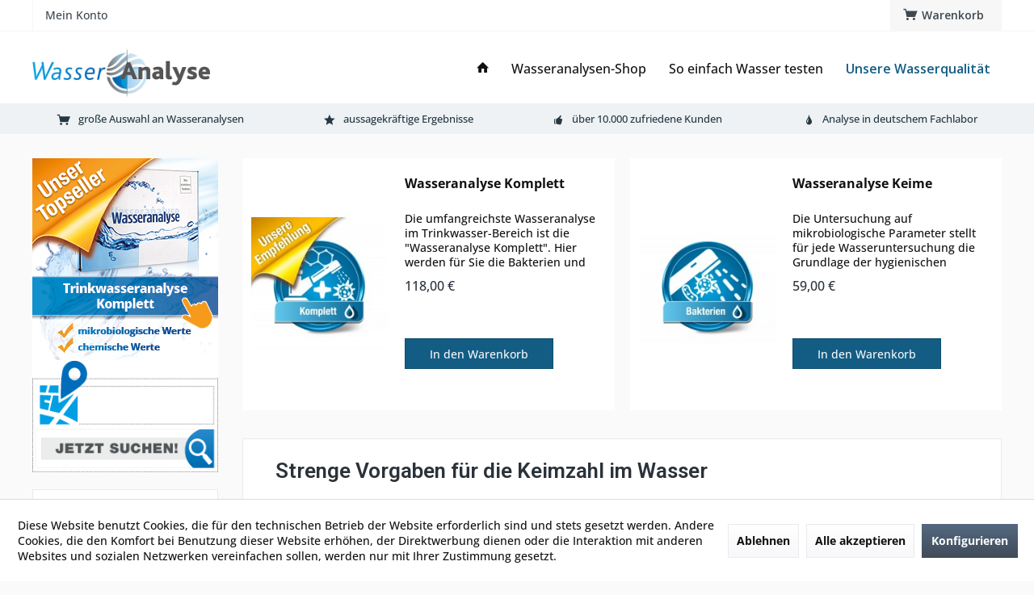

--- FILE ---
content_type: text/html; charset=UTF-8
request_url: https://www.wasseranalyse-trinkwasseranalyse.de/unsere-wasserqualitaet/parameter/keimzahl-im-wasser
body_size: 13957
content:
<!DOCTYPE html> <html class="no-js" lang="de" itemscope="itemscope" itemtype="https://schema.org/WebPage"> <head> <meta charset="utf-8"><script>window.dataLayer = window.dataLayer || [];</script><script>window.dataLayer.push({"ecommerce":{"currencyCode":"EUR","impressions":[{"name":"Wasseranalyse Komplett","id":"67914","price":"118","brand":"wasseranalyse-trinkwasseranalyse","category":"Keimzahl im Wasser","list":"Category","position":"1"},{"name":"Wasseranalyse Keime","id":"98406","price":"59","brand":"wasseranalyse-trinkwasseranalyse","category":"Keimzahl im Wasser","list":"Category","position":"2"}]},"google_tag_params":{"ecomm_pagetype":"category","ecomm_prodid":["67914","98406"],"ecomm_category":"Keimzahl im Wasser"}});</script> <script>
var googleTag = function(w,d,s,l,i){w[l]=w[l]||[];w[l].push({'gtm.start':new Date().getTime(),event:'gtm.js'});var f=d.getElementsByTagName(s)[0],j=d.createElement(s),dl=l!='dataLayer'?'&l='+l:'';j.async=true;j.src='https://www.googletagmanager.com/gtm.js?id='+i+dl+'';f.parentNode.insertBefore(j,f);};
</script> <meta name="author" content="" /> <meta name="robots" content="index,follow" /> <meta name="revisit-after" content="15 days" /> <meta name="keywords" content="Keimzahl im Wasser, Gesamtkeimzahl im Wasser, Keimzahl Wasser testen, Wasser auf Keime untersuchen, Untersuchung Keimzahl Wasser, Wasseranalyse Keimzahl, Trinkwasseranalyse Keimzahl" /> <meta name="description" content="Mit einer Wasseranalyse können Sie einfach und sicher die Keimzahl in Ihrem Trinkwasser ermitteln. Bitte hier klicken!" /> <meta property="og:type" content="product.group" /> <meta property="og:site_name" content="Wasseranalyse Trinkwasseranalyse" /> <meta property="og:title" content="Keimzahl im Wasser" /> <meta property="og:description" content=" Die Trinkwasserverordnung (TrinkwV 2001) gibt strenge Grenzwerte für die Keimzahl im Wasser vor, die nicht überschritten werden dürfen. Nur so kann sichergestellt…" /> <meta name="twitter:card" content="product" /> <meta name="twitter:site" content="Wasseranalyse Trinkwasseranalyse" /> <meta name="twitter:title" content="Keimzahl im Wasser" /> <meta name="twitter:description" content=" Die Trinkwasserverordnung (TrinkwV 2001) gibt strenge Grenzwerte für die Keimzahl im Wasser vor, die nicht überschritten werden dürfen. Nur so kann sichergestellt…" /> <meta property="og:image" content="https://www.wasseranalyse-trinkwasseranalyse.de/media/image/3b/df/d2/wasseranalyse-trinkwasseranalyseF3qQIfHUDsoSY.jpg" /> <meta name="twitter:image" content="https://www.wasseranalyse-trinkwasseranalyse.de/media/image/3b/df/d2/wasseranalyse-trinkwasseranalyseF3qQIfHUDsoSY.jpg" /> <meta itemprop="copyrightHolder" content="Wasseranalyse Trinkwasseranalyse" /> <meta itemprop="copyrightYear" content="2014" /> <meta itemprop="isFamilyFriendly" content="True" /> <meta itemprop="image" content="https://www.wasseranalyse-trinkwasseranalyse.de/media/image/3b/df/d2/wasseranalyse-trinkwasseranalyseF3qQIfHUDsoSY.jpg" /> <meta name="viewport" content="width=device-width, initial-scale=1.0"> <meta name="mobile-web-app-capable" content="yes"> <meta name="apple-mobile-web-app-title" content="Wasseranalyse Trinkwasseranalyse"> <meta name="apple-mobile-web-app-capable" content="yes"> <meta name="apple-mobile-web-app-status-bar-style" content="default"> <link rel="apple-touch-icon-precomposed" href="/custom/plugins/TcinnModernTheme/Resources/Themes/Frontend/ModernTheme/frontend/_public/src/img/_modern/favicon.png"> <link rel="shortcut icon" href="https://www.wasseranalyse-trinkwasseranalyse.de/media/image/5e/86/40/wasseranalyse-trinkwasseranalyse2psRVZI2SJqTP.jpg"> <meta name="msapplication-navbutton-color" content="#404b58" /> <meta name="application-name" content="Wasseranalyse Trinkwasseranalyse" /> <meta name="msapplication-starturl" content="https://www.wasseranalyse-trinkwasseranalyse.de/" /> <meta name="msapplication-window" content="width=1024;height=768" /> <meta name="msapplication-TileImage" content="/custom/plugins/TcinnModernTheme/Resources/Themes/Frontend/ModernTheme/frontend/_public/src/img/_modern/favicon.png"> <meta name="msapplication-TileColor" content="#404b58"> <meta name="theme-color" content="#404b58" /> <link rel="canonical" href="https://www.wasseranalyse-trinkwasseranalyse.de/unsere-wasserqualitaet/parameter/keimzahl-im-wasser"/> <title itemprop="name">Keimzahl im Wasser - Vorgaben und Gefahren </title> <link href="https://fonts.googleapis.com/css?family=Open+Sans:300,400,600%7CRoboto:300,400,600" rel="stylesheet"> <link href="/web/cache/1713531047_b1f42a8736b7fd729dae6a85a756d967.css" media="all" rel="stylesheet" type="text/css" /> </head> <body class="is--ctl-listing is--act-index tcinntheme themeware-modern layout-fullwidth-boxed gwfont1 gwfont2 headtyp-1 header-1 no-sticky" ><!-- WbmTagManager (noscript) -->
<noscript><iframe src="https://www.googletagmanager.com/ns.html?id=GTM-MK5QFWF"
            height="0" width="0" style="display:none;visibility:hidden"></iframe></noscript>
<!-- End WbmTagManager (noscript) --> <div class="page-wrap"> <noscript class="noscript-main"> <div class="alert is--warning"> <div class="alert--icon"> <i class="icon--element icon--warning"></i> </div> <div class="alert--content"> Um Wasseranalyse&#x20;Trinkwasseranalyse in vollem Umfang nutzen zu k&ouml;nnen, empfehlen wir Ihnen Javascript in Ihrem Browser zu aktiveren. </div> </div> </noscript> <header class="header-main mobil-usp"> <div class="topbar top-bar"> <div class="logo--mobile" role="banner"> <a class="logo--link" href="https://www.wasseranalyse-trinkwasseranalyse.de/" title="Wasseranalyse Trinkwasseranalyse - zur Startseite wechseln"> <picture> <source srcset="https://www.wasseranalyse-trinkwasseranalyse.de/media/image/3b/df/d2/wasseranalyse-trinkwasseranalyseF3qQIfHUDsoSY.jpg" media="(min-width: 78.75em)"> <source srcset="https://www.wasseranalyse-trinkwasseranalyse.de/media/image/3b/df/d2/wasseranalyse-trinkwasseranalyseF3qQIfHUDsoSY.jpg" media="(min-width: 64em)"> <source srcset="https://www.wasseranalyse-trinkwasseranalyse.de/media/image/3b/df/d2/wasseranalyse-trinkwasseranalyseF3qQIfHUDsoSY.jpg" media="(min-width: 48em)"> <img srcset="https://www.wasseranalyse-trinkwasseranalyse.de/media/image/3b/df/d2/wasseranalyse-trinkwasseranalyseF3qQIfHUDsoSY.jpg" alt="Wasseranalyse Trinkwasseranalyse - zur Startseite wechseln" title="Wasseranalyse Trinkwasseranalyse - zur Startseite wechseln"/> </picture> </a> </div> <div class="top-bar--navigation" role="menubar"> <div class="navigation--entry entry--menu-left" role="menuitem"> <a class="entry--link entry--trigger is--icon-left" href="#offcanvas--left" data-offcanvas="true" data-offCanvasSelector=".sidebar-main"> <i class="icon--menu"></i> <span class="menu--name">Menü</span> </a> </div>    <div class="navigation--entry entry--cart" role="menuitem"> <a class="is--icon-left cart--link titletooltip" href="https://www.wasseranalyse-trinkwasseranalyse.de/checkout/cart" title="Warenkorb"> <i class="icon--basket"></i> <span class="cart--display"> Warenkorb </span> <span class="badge is--minimal cart--quantity is--hidden">0</span> </a> <div class="ajax-loader">&nbsp;</div> </div>  <div class="navigation--entry entry--account" role="menuitem"> <a href="https://www.wasseranalyse-trinkwasseranalyse.de/account" title="Mein Konto" class="entry--link account--link"> <span class="account--display"> <i class="icon--account"></i> <span class="name--account">Mein Konto </span> </a> </div> </div> </div> <div class="headbar"> <div class="headbar-container"> <div class="topmenu"> <div class="logo hover-typ-1" role="banner"> <a class="logo--link" href="https://www.wasseranalyse-trinkwasseranalyse.de/" title="Wasseranalyse Trinkwasseranalyse - zur Startseite wechseln"> <picture> <source srcset="https://www.wasseranalyse-trinkwasseranalyse.de/media/image/3b/df/d2/wasseranalyse-trinkwasseranalyseF3qQIfHUDsoSY.jpg" media="(min-width: 78.75em)"> <source srcset="https://www.wasseranalyse-trinkwasseranalyse.de/media/image/3b/df/d2/wasseranalyse-trinkwasseranalyseF3qQIfHUDsoSY.jpg" media="(min-width: 64em)"> <source srcset="https://www.wasseranalyse-trinkwasseranalyse.de/media/image/3b/df/d2/wasseranalyse-trinkwasseranalyseF3qQIfHUDsoSY.jpg" media="(min-width: 48em)"> <img srcset="https://www.wasseranalyse-trinkwasseranalyse.de/media/image/3b/df/d2/wasseranalyse-trinkwasseranalyseF3qQIfHUDsoSY.jpg" alt="Wasseranalyse Trinkwasseranalyse - zur Startseite wechseln" /> </picture> </a> </div> <nav class="navigation-main hide-kategorie-button hover-typ-1 font-family-primary" data-tc-menu-headline="false" data-tc-menu-text="false"> <div data-menu-scroller="true" data-listSelector=".navigation--list.container" data-viewPortSelector=".navigation--list-wrapper" data-stickyMenu="true" data-stickyMenuTablet="0" data-stickyMenuPhone="0" data-stickyMenuPosition="400" data-stickyMenuDuration="300" > <div class="navigation--list-wrapper"> <ul class="navigation--list container" role="menubar" itemscope="itemscope" itemtype="https://schema.org/SiteNavigationElement"> <li class="navigation--entry is--home homeiconlink" role="menuitem"> <a class="navigation--link is--first" href="https://www.wasseranalyse-trinkwasseranalyse.de/" title="Home" itemprop="url"> <i itemprop="name" class="icon--house"></i> </a> </li> <li class="navigation--entry" role="menuitem"><a class="navigation--link" href="https://www.wasseranalyse-trinkwasseranalyse.de/wasseranalysen-shop" title="Wasseranalysen-Shop" aria-label="Wasseranalysen-Shop" itemprop="url"><span itemprop="name">Wasseranalysen-Shop</span></a></li><li class="navigation--entry" role="menuitem"><a class="navigation--link" href="https://www.wasseranalyse-trinkwasseranalyse.de/so-einfach-wasser-testen" title="So einfach Wasser testen" aria-label="So einfach Wasser testen" itemprop="url"><span itemprop="name">So einfach Wasser testen</span></a></li><li class="navigation--entry is--active" role="menuitem"><a class="navigation--link is--active" href="https://www.wasseranalyse-trinkwasseranalyse.de/unsere-wasserqualitaet" title="Unsere Wasserqualität" aria-label="Unsere Wasserqualität" itemprop="url"><span itemprop="name">Unsere Wasserqualität</span></a></li> </ul> </div> <div class="advanced-menu" data-advanced-menu="true" data-hoverDelay="250"> <div class="menu--container"> <div class="button-container"> <a href="https://www.wasseranalyse-trinkwasseranalyse.de/wasseranalysen-shop" class="button--category" aria-label="Zur Kategorie Wasseranalysen-Shop" title="Zur Kategorie Wasseranalysen-Shop"> <i class="icon--arrow-right"></i> Zur Kategorie Wasseranalysen-Shop </a> <span class="button--close"> <i class="icon--cross"></i> </span> </div> <div class="content--wrapper has--content"> <ul class="menu--list menu--level-0 columns--4" style="width: 100%;"> <li class="menu--list-item item--level-0" style="width: 100%"> <a href="https://www.wasseranalyse-trinkwasseranalyse.de/wasseranalysen-shop/trinkwasser-analysen" class="menu--list-item-link" aria-label="Trinkwasser Analysen" title="Trinkwasser Analysen">Trinkwasser Analysen</a> </li> <li class="menu--list-item item--level-0" style="width: 100%"> <a href="https://www.wasseranalyse-trinkwasseranalyse.de/wasseranalysen-shop/brunnenwasser-analysen" class="menu--list-item-link" aria-label="Brunnenwasser Analysen" title="Brunnenwasser Analysen">Brunnenwasser Analysen</a> </li> <li class="menu--list-item item--level-0" style="width: 100%"> <a href="https://www.wasseranalyse-trinkwasseranalyse.de/wasseranalysen-shop/dentalwasser-analysen" class="menu--list-item-link" aria-label="Dentalwasser Analysen" title="Dentalwasser Analysen">Dentalwasser Analysen</a> </li> <li class="menu--list-item item--level-0" style="width: 100%"> <a href="https://www.wasseranalyse-trinkwasseranalyse.de/wasseranalysen-shop/waermepumpen-analysen" class="menu--list-item-link" aria-label="Wärmepumpen Analysen" title="Wärmepumpen Analysen">Wärmepumpen Analysen</a> </li> <li class="menu--list-item item--level-0" style="width: 100%"> <a href="https://www.wasseranalyse-trinkwasseranalyse.de/wasseranalysen-shop/traenkwasser-analysen" class="menu--list-item-link" aria-label="Tränkwasser Analysen" title="Tränkwasser Analysen">Tränkwasser Analysen</a> </li> <li class="menu--list-item item--level-0" style="width: 100%"> <a href="https://www.wasseranalyse-trinkwasseranalyse.de/wasseranalysen-shop/einzelparameter" class="menu--list-item-link" aria-label="Einzelparameter" title="Einzelparameter">Einzelparameter</a> </li> </ul> </div> </div> <div class="menu--container"> <div class="button-container"> <a href="https://www.wasseranalyse-trinkwasseranalyse.de/so-einfach-wasser-testen" class="button--category" aria-label="Zur Kategorie So einfach Wasser testen" title="Zur Kategorie So einfach Wasser testen"> <i class="icon--arrow-right"></i> Zur Kategorie So einfach Wasser testen </a> <span class="button--close"> <i class="icon--cross"></i> </span> </div> <div class="content--wrapper has--content"> <ul class="menu--list menu--level-0 columns--4" style="width: 100%;"> <li class="menu--list-item item--level-0" style="width: 100%"> <a href="https://www.wasseranalyse-trinkwasseranalyse.de/so-einfach-wasser-testen/kundenstimmen" class="menu--list-item-link" aria-label="Kundenstimmen" title="Kundenstimmen">Kundenstimmen</a> </li> <li class="menu--list-item item--level-0" style="width: 100%"> <a href="https://www.wasseranalyse-trinkwasseranalyse.de/so-einfach-wasser-testen/unser-wasserlabor" class="menu--list-item-link" aria-label="Unser Wasserlabor" title="Unser Wasserlabor">Unser Wasserlabor</a> </li> <li class="menu--list-item item--level-0" style="width: 100%"> <a href="https://www.wasseranalyse-trinkwasseranalyse.de/so-einfach-wasser-testen/warum-wasser-testen" class="menu--list-item-link" aria-label="Warum Wasser testen?" title="Warum Wasser testen?">Warum Wasser testen?</a> </li> </ul> </div> </div> <div class="menu--container"> <div class="button-container"> <a href="https://www.wasseranalyse-trinkwasseranalyse.de/unsere-wasserqualitaet" class="button--category" aria-label="Zur Kategorie Unsere Wasserqualität" title="Zur Kategorie Unsere Wasserqualität"> <i class="icon--arrow-right"></i> Zur Kategorie Unsere Wasserqualität </a> <span class="button--close"> <i class="icon--cross"></i> </span> </div> <div class="content--wrapper has--content"> <ul class="menu--list menu--level-0 columns--4" style="width: 100%;"> <li class="menu--list-item item--level-0" style="width: 100%"> <a href="https://www.wasseranalyse-trinkwasseranalyse.de/unsere-wasserqualitaet/unser-trinkwasser" class="menu--list-item-link" aria-label="Unser Trinkwasser" title="Unser Trinkwasser">Unser Trinkwasser</a> </li> <li class="menu--list-item item--level-0" style="width: 100%"> <a href="https://www.wasseranalyse-trinkwasseranalyse.de/unsere-wasserqualitaet/mein-leitungswasser" class="menu--list-item-link" aria-label="Mein Leitungswasser" title="Mein Leitungswasser">Mein Leitungswasser</a> </li> <li class="menu--list-item item--level-0" style="width: 100%"> <a href="https://www.wasseranalyse-trinkwasseranalyse.de/unsere-wasserqualitaet/mein-brunnenwasser" class="menu--list-item-link" aria-label="Mein Brunnenwasser" title="Mein Brunnenwasser">Mein Brunnenwasser</a> </li> <li class="menu--list-item item--level-0" style="width: 100%"> <a href="https://www.wasseranalyse-trinkwasseranalyse.de/unsere-wasserqualitaet/parameter" class="menu--list-item-link" aria-label="Parameter" title="Parameter">Parameter</a> </li> <li class="menu--list-item item--level-0" style="width: 100%"> <a href="https://www.wasseranalyse-trinkwasseranalyse.de/unsere-wasserqualitaet/ueber-wasserfilter" class="menu--list-item-link" aria-label="Über Wasserfilter" title="Über Wasserfilter">Über Wasserfilter</a> </li> <li class="menu--list-item item--level-0" style="width: 100%"> <a href="https://www.wasseranalyse-trinkwasseranalyse.de/unsere-wasserqualitaet/wasserarten" class="menu--list-item-link" aria-label="Wasserarten" title="Wasserarten">Wasserarten</a> </li> </ul> </div> </div> </div> </div> </nav> </div> </div> </div> <div class="topbar--features"> <div> <div class="feature-1 b280 b478 b767 b1023 b1259"><i class="icon--basket"></i><span>große Auswahl an Wasseranalysen</span></div> <div class="feature-2 b767 b1023 b1259"><i class="icon--star"></i><span>aussagekräftige Ergebnisse</span></div> <div class="feature-3 b1023 b1259"><i class="icon--thumbsup"></i><span>über 10.000 zufriedene Kunden</span></div> <div class="feature-4 b1259"><i class="icon--droplet"></i><span>Analyse in deutschem Fachlabor</span></div> </div> </div> </header> <div class="container--ajax-cart off-canvas-90" data-collapse-cart="true" data-displayMode="offcanvas"></div> <nav class="content--breadcrumb block"> <div> <ul class="breadcrumb--list" role="menu" itemscope itemtype="https://schema.org/BreadcrumbList"> <li class="breadcrumb--entry"> <a class="breadcrumb--icon" href="https://www.wasseranalyse-trinkwasseranalyse.de/"><i class="icon--house"></i></a> </li> <li class="breadcrumb--separator"> <i class="icon--arrow-right"></i> </li> <li role="menuitem" class="breadcrumb--entry" itemprop="itemListElement" itemscope itemtype="https://schema.org/ListItem"> <a class="breadcrumb--link" href="https://www.wasseranalyse-trinkwasseranalyse.de/unsere-wasserqualitaet" title="Unsere Wasserqualität" itemprop="item"> <link itemprop="url" href="https://www.wasseranalyse-trinkwasseranalyse.de/unsere-wasserqualitaet" /> <span class="breadcrumb--title" itemprop="name">Unsere Wasserqualität</span> </a> <meta itemprop="position" content="0" /> </li> <li role="none" class="breadcrumb--separator"> <i class="icon--arrow-right"></i> </li> <li role="menuitem" class="breadcrumb--entry" itemprop="itemListElement" itemscope itemtype="https://schema.org/ListItem"> <a class="breadcrumb--link" href="https://www.wasseranalyse-trinkwasseranalyse.de/unsere-wasserqualitaet/parameter" title="Parameter" itemprop="item"> <link itemprop="url" href="https://www.wasseranalyse-trinkwasseranalyse.de/unsere-wasserqualitaet/parameter" /> <span class="breadcrumb--title" itemprop="name">Parameter</span> </a> <meta itemprop="position" content="1" /> </li> <li role="none" class="breadcrumb--separator"> <i class="icon--arrow-right"></i> </li> <li role="menuitem" class="breadcrumb--entry is--active" itemprop="itemListElement" itemscope itemtype="https://schema.org/ListItem"> <a class="breadcrumb--link" href="https://www.wasseranalyse-trinkwasseranalyse.de/unsere-wasserqualitaet/parameter/keimzahl-im-wasser" title="Keimzahl im Wasser" itemprop="item"> <link itemprop="url" href="https://www.wasseranalyse-trinkwasseranalyse.de/unsere-wasserqualitaet/parameter/keimzahl-im-wasser" /> <span class="breadcrumb--title" itemprop="name">Keimzahl im Wasser</span> </a> <meta itemprop="position" content="2" /> </li> </ul> </div> </nav> <section class=" content-main container block-group"> <div class="content-main--inner"> <div id='cookie-consent' class='off-canvas is--left block-transition' data-cookie-consent-manager='true' data-cookieTimeout='60'> <div class='cookie-consent--header cookie-consent--close'> Cookie-Einstellungen <i class="icon--arrow-right"></i> </div> <div class='cookie-consent--description'> Diese Website benutzt Cookies, die für den technischen Betrieb der Website erforderlich sind und stets gesetzt werden. Andere Cookies, die den Komfort bei Benutzung dieser Website erhöhen, der Direktwerbung dienen oder die Interaktion mit anderen Websites und sozialen Netzwerken vereinfachen sollen, werden nur mit Ihrer Zustimmung gesetzt. </div> <div class='cookie-consent--configuration'> <div class='cookie-consent--configuration-header'> <div class='cookie-consent--configuration-header-text'>Konfiguration</div> </div> <div class='cookie-consent--configuration-main'> <div class='cookie-consent--group'> <input type="hidden" class="cookie-consent--group-name" value="technical" /> <label class="cookie-consent--group-state cookie-consent--state-input cookie-consent--required"> <input type="checkbox" name="technical-state" class="cookie-consent--group-state-input" disabled="disabled" checked="checked"/> <span class="cookie-consent--state-input-element"></span> </label> <div class='cookie-consent--group-title' data-collapse-panel='true' data-contentSiblingSelector=".cookie-consent--group-container"> <div class="cookie-consent--group-title-label cookie-consent--state-label"> Technisch erforderlich </div> <span class="cookie-consent--group-arrow is-icon--right"> <i class="icon--arrow-right"></i> </span> </div> <div class='cookie-consent--group-container'> <div class='cookie-consent--group-description'> Diese Cookies sind für die Grundfunktionen des Shops notwendig. </div> <div class='cookie-consent--cookies-container'> <div class='cookie-consent--cookie'> <input type="hidden" class="cookie-consent--cookie-name" value="cookieDeclined" /> <label class="cookie-consent--cookie-state cookie-consent--state-input cookie-consent--required"> <input type="checkbox" name="cookieDeclined-state" class="cookie-consent--cookie-state-input" disabled="disabled" checked="checked" /> <span class="cookie-consent--state-input-element"></span> </label> <div class='cookie--label cookie-consent--state-label'> "Alle Cookies ablehnen" Cookie </div> </div> <div class='cookie-consent--cookie'> <input type="hidden" class="cookie-consent--cookie-name" value="allowCookie" /> <label class="cookie-consent--cookie-state cookie-consent--state-input cookie-consent--required"> <input type="checkbox" name="allowCookie-state" class="cookie-consent--cookie-state-input" disabled="disabled" checked="checked" /> <span class="cookie-consent--state-input-element"></span> </label> <div class='cookie--label cookie-consent--state-label'> "Alle Cookies annehmen" Cookie </div> </div> <div class='cookie-consent--cookie'> <input type="hidden" class="cookie-consent--cookie-name" value="shop" /> <label class="cookie-consent--cookie-state cookie-consent--state-input cookie-consent--required"> <input type="checkbox" name="shop-state" class="cookie-consent--cookie-state-input" disabled="disabled" checked="checked" /> <span class="cookie-consent--state-input-element"></span> </label> <div class='cookie--label cookie-consent--state-label'> Ausgewählter Shop </div> </div> <div class='cookie-consent--cookie'> <input type="hidden" class="cookie-consent--cookie-name" value="csrf_token" /> <label class="cookie-consent--cookie-state cookie-consent--state-input cookie-consent--required"> <input type="checkbox" name="csrf_token-state" class="cookie-consent--cookie-state-input" disabled="disabled" checked="checked" /> <span class="cookie-consent--state-input-element"></span> </label> <div class='cookie--label cookie-consent--state-label'> CSRF-Token </div> </div> <div class='cookie-consent--cookie'> <input type="hidden" class="cookie-consent--cookie-name" value="cookiePreferences" /> <label class="cookie-consent--cookie-state cookie-consent--state-input cookie-consent--required"> <input type="checkbox" name="cookiePreferences-state" class="cookie-consent--cookie-state-input" disabled="disabled" checked="checked" /> <span class="cookie-consent--state-input-element"></span> </label> <div class='cookie--label cookie-consent--state-label'> Cookie-Einstellungen </div> </div> <div class='cookie-consent--cookie'> <input type="hidden" class="cookie-consent--cookie-name" value="x-cache-context-hash" /> <label class="cookie-consent--cookie-state cookie-consent--state-input cookie-consent--required"> <input type="checkbox" name="x-cache-context-hash-state" class="cookie-consent--cookie-state-input" disabled="disabled" checked="checked" /> <span class="cookie-consent--state-input-element"></span> </label> <div class='cookie--label cookie-consent--state-label'> Individuelle Preise </div> </div> <div class='cookie-consent--cookie'> <input type="hidden" class="cookie-consent--cookie-name" value="slt" /> <label class="cookie-consent--cookie-state cookie-consent--state-input cookie-consent--required"> <input type="checkbox" name="slt-state" class="cookie-consent--cookie-state-input" disabled="disabled" checked="checked" /> <span class="cookie-consent--state-input-element"></span> </label> <div class='cookie--label cookie-consent--state-label'> Kunden-Wiedererkennung </div> </div> <div class='cookie-consent--cookie'> <input type="hidden" class="cookie-consent--cookie-name" value="nocache" /> <label class="cookie-consent--cookie-state cookie-consent--state-input cookie-consent--required"> <input type="checkbox" name="nocache-state" class="cookie-consent--cookie-state-input" disabled="disabled" checked="checked" /> <span class="cookie-consent--state-input-element"></span> </label> <div class='cookie--label cookie-consent--state-label'> Kundenspezifisches Caching </div> </div> <div class='cookie-consent--cookie'> <input type="hidden" class="cookie-consent--cookie-name" value="session" /> <label class="cookie-consent--cookie-state cookie-consent--state-input cookie-consent--required"> <input type="checkbox" name="session-state" class="cookie-consent--cookie-state-input" disabled="disabled" checked="checked" /> <span class="cookie-consent--state-input-element"></span> </label> <div class='cookie--label cookie-consent--state-label'> Session </div> </div> <div class='cookie-consent--cookie'> <input type="hidden" class="cookie-consent--cookie-name" value="currency" /> <label class="cookie-consent--cookie-state cookie-consent--state-input cookie-consent--required"> <input type="checkbox" name="currency-state" class="cookie-consent--cookie-state-input" disabled="disabled" checked="checked" /> <span class="cookie-consent--state-input-element"></span> </label> <div class='cookie--label cookie-consent--state-label'> Währungswechsel </div> </div> </div> </div> </div> <div class='cookie-consent--group'> <input type="hidden" class="cookie-consent--group-name" value="comfort" /> <label class="cookie-consent--group-state cookie-consent--state-input"> <input type="checkbox" name="comfort-state" class="cookie-consent--group-state-input"/> <span class="cookie-consent--state-input-element"></span> </label> <div class='cookie-consent--group-title' data-collapse-panel='true' data-contentSiblingSelector=".cookie-consent--group-container"> <div class="cookie-consent--group-title-label cookie-consent--state-label"> Komfortfunktionen </div> <span class="cookie-consent--group-arrow is-icon--right"> <i class="icon--arrow-right"></i> </span> </div> <div class='cookie-consent--group-container'> <div class='cookie-consent--group-description'> Diese Cookies werden genutzt um das Einkaufserlebnis noch ansprechender zu gestalten, beispielsweise für die Wiedererkennung des Besuchers. </div> <div class='cookie-consent--cookies-container'> <div class='cookie-consent--cookie'> <input type="hidden" class="cookie-consent--cookie-name" value="sUniqueID" /> <label class="cookie-consent--cookie-state cookie-consent--state-input"> <input type="checkbox" name="sUniqueID-state" class="cookie-consent--cookie-state-input" /> <span class="cookie-consent--state-input-element"></span> </label> <div class='cookie--label cookie-consent--state-label'> Merkzettel </div> </div> </div> </div> </div> <div class='cookie-consent--group'> <input type="hidden" class="cookie-consent--group-name" value="statistics" /> <label class="cookie-consent--group-state cookie-consent--state-input"> <input type="checkbox" name="statistics-state" class="cookie-consent--group-state-input"/> <span class="cookie-consent--state-input-element"></span> </label> <div class='cookie-consent--group-title' data-collapse-panel='true' data-contentSiblingSelector=".cookie-consent--group-container"> <div class="cookie-consent--group-title-label cookie-consent--state-label"> Statistik & Tracking </div> <span class="cookie-consent--group-arrow is-icon--right"> <i class="icon--arrow-right"></i> </span> </div> <div class='cookie-consent--group-container'> <div class='cookie-consent--cookies-container'> <div class='cookie-consent--cookie'> <input type="hidden" class="cookie-consent--cookie-name" value="x-ua-device" /> <label class="cookie-consent--cookie-state cookie-consent--state-input"> <input type="checkbox" name="x-ua-device-state" class="cookie-consent--cookie-state-input" /> <span class="cookie-consent--state-input-element"></span> </label> <div class='cookie--label cookie-consent--state-label'> Endgeräteerkennung </div> </div> <div class='cookie-consent--cookie'> <input type="hidden" class="cookie-consent--cookie-name" value="_ga" /> <label class="cookie-consent--cookie-state cookie-consent--state-input"> <input type="checkbox" name="_ga-state" class="cookie-consent--cookie-state-input" /> <span class="cookie-consent--state-input-element"></span> </label> <div class='cookie--label cookie-consent--state-label'> Google Analytics </div> </div> <div class='cookie-consent--cookie'> <input type="hidden" class="cookie-consent--cookie-name" value="wbm_tag_manager" /> <label class="cookie-consent--cookie-state cookie-consent--state-input"> <input type="checkbox" name="wbm_tag_manager-state" class="cookie-consent--cookie-state-input" /> <span class="cookie-consent--state-input-element"></span> </label> <div class='cookie--label cookie-consent--state-label'> Google Tag Manager </div> </div> <div class='cookie-consent--cookie'> <input type="hidden" class="cookie-consent--cookie-name" value="partner" /> <label class="cookie-consent--cookie-state cookie-consent--state-input"> <input type="checkbox" name="partner-state" class="cookie-consent--cookie-state-input" /> <span class="cookie-consent--state-input-element"></span> </label> <div class='cookie--label cookie-consent--state-label'> Partnerprogramm </div> </div> </div> </div> </div> </div> </div> <div class="cookie-consent--save"> <input class="cookie-consent--save-button btn is--primary" type="button" value="Einstellungen speichern" /> </div> </div> <aside class="sidebar-left " data-nsin="0" data-nsbl="0" data-nsno="0" data-nsde="1" data-nsli="1" data-nsse="1" data-nsre="0" data-nsca="0" data-nsac="0" data-nscu="1" data-nspw="0" data-nsne="0" data-nsfo="0" data-nssm="0" data-nsad="0" data-tnsin="0" data-tnsbl="0" data-tnsno="0" data-tnsde="1" data-tnsli="1" data-tnsse="1" data-tnsre="0" data-tnsca="0" data-tnsac="0" data-tnscu="1" data-tnspw="0" data-tnsne="0" data-tnsfo="0" data-tnssm="1" data-tnsad="0" > <div class="lb-element-oben"><p><a title="Wasseranalyse Komplett - Hier klicken!" href="http://www.wasseranalyse-trinkwasseranalyse.de/wasseranalysen-shop/trinkwasser-analysen/wasseranalyse-komplett" target="_self"><img id="tinymce-editor-image-5be6072e-9f8e-415f-9504-3933f5dd9a2e" class="tinymce-editor-image tinymce-editor-image-5be6072e-9f8e-415f-9504-3933f5dd9a2e" src="https://www.wasseranalyse-trinkwasseranalyse.de/media/image/64/b1/3a/banner-trinkwasseranalyse-komplett-topseller.jpg" alt="banner-trinkwasseranalyse-komplett-topseller" data-src="/media/image/banner-trinkwasseranalyse-komplett-topseller.jpg"></a></p></div> <div class="sidebar-main off-canvas off-canvas-90"> <div class="schimmelpilz_verzeichnis_suchbox"> <form class="schimmelpilz_verzeichnis_form" action="/wasseranalyse-verzeichnis/" method="get"> <input class="suchbox_input" type="text" name="plz" value=""> <input class="suchbox_button" type="submit" value="Jetzt suchen"> </form> </div> <div class="navigation--entry entry--close-off-canvas"> <a href="#close-categories-menu" title="Menü schließen" class="navigation--link"> <i class="icon--cross"></i> </a> </div> <div class="navigation--smartphone"> <ul class="navigation--list "> <div class="mobile--switches">   </div> </ul> </div> <div class="sidebar--categories-wrapper" data-subcategory-nav="true" data-mainCategoryId="3" data-categoryId="32" data-fetchUrl="/widgets/listing/getCategory/categoryId/32"> <div class="categories--headline navigation--headline"> Kategorien </div> <div class="sidebar--categories-navigation"> <ul class="sidebar--navigation categories--navigation navigation--list is--drop-down is--level0 is--rounded" role="menu"> <li class="navigation--entry" role="menuitem"> <a class="navigation--link" href="https://www.wasseranalyse-trinkwasseranalyse.de/startseite" data-categoryId="111" data-fetchUrl="/widgets/listing/getCategory/categoryId/111" title="Startseite" > Startseite </a> </li> <li class="navigation--entry has--sub-children" role="menuitem"> <a class="navigation--link link--go-forward" href="https://www.wasseranalyse-trinkwasseranalyse.de/wasseranalysen-shop" data-categoryId="5" data-fetchUrl="/widgets/listing/getCategory/categoryId/5" title="Wasseranalysen-Shop" > Wasseranalysen-Shop <span class="is--icon-right"> <i class="icon--arrow-right"></i> </span> </a> </li> <li class="navigation--entry has--sub-children" role="menuitem"> <a class="navigation--link link--go-forward" href="https://www.wasseranalyse-trinkwasseranalyse.de/so-einfach-wasser-testen" data-categoryId="6" data-fetchUrl="/widgets/listing/getCategory/categoryId/6" title="So einfach Wasser testen" > So einfach Wasser testen <span class="is--icon-right"> <i class="icon--arrow-right"></i> </span> </a> </li> <li class="navigation--entry is--active has--sub-categories has--sub-children" role="menuitem"> <a class="navigation--link is--active has--sub-categories link--go-forward" href="https://www.wasseranalyse-trinkwasseranalyse.de/unsere-wasserqualitaet" data-categoryId="7" data-fetchUrl="/widgets/listing/getCategory/categoryId/7" title="Unsere Wasserqualität" > Unsere Wasserqualität <span class="is--icon-right"> <i class="icon--arrow-right"></i> </span> </a> <ul class="sidebar--navigation categories--navigation navigation--list is--level1 is--rounded" role="menu"> <li class="navigation--entry has--sub-children" role="menuitem"> <a class="navigation--link link--go-forward" href="https://www.wasseranalyse-trinkwasseranalyse.de/unsere-wasserqualitaet/unser-trinkwasser" data-categoryId="8" data-fetchUrl="/widgets/listing/getCategory/categoryId/8" title="Unser Trinkwasser" > Unser Trinkwasser <span class="is--icon-right"> <i class="icon--arrow-right"></i> </span> </a> </li> <li class="navigation--entry has--sub-children" role="menuitem"> <a class="navigation--link link--go-forward" href="https://www.wasseranalyse-trinkwasseranalyse.de/unsere-wasserqualitaet/mein-leitungswasser" data-categoryId="9" data-fetchUrl="/widgets/listing/getCategory/categoryId/9" title="Mein Leitungswasser" > Mein Leitungswasser <span class="is--icon-right"> <i class="icon--arrow-right"></i> </span> </a> </li> <li class="navigation--entry has--sub-children" role="menuitem"> <a class="navigation--link link--go-forward" href="https://www.wasseranalyse-trinkwasseranalyse.de/unsere-wasserqualitaet/mein-brunnenwasser" data-categoryId="10" data-fetchUrl="/widgets/listing/getCategory/categoryId/10" title="Mein Brunnenwasser" > Mein Brunnenwasser <span class="is--icon-right"> <i class="icon--arrow-right"></i> </span> </a> </li> <li class="navigation--entry is--active has--sub-categories has--sub-children" role="menuitem"> <a class="navigation--link is--active has--sub-categories link--go-forward" href="https://www.wasseranalyse-trinkwasseranalyse.de/unsere-wasserqualitaet/parameter" data-categoryId="11" data-fetchUrl="/widgets/listing/getCategory/categoryId/11" title="Parameter" > Parameter <span class="is--icon-right"> <i class="icon--arrow-right"></i> </span> </a> <ul class="sidebar--navigation categories--navigation navigation--list is--level2 navigation--level-high is--rounded" role="menu"> <li class="navigation--entry" role="menuitem"> <a class="navigation--link" href="https://www.wasseranalyse-trinkwasseranalyse.de/unsere-wasserqualitaet/parameter/aluminium-im-wasser" data-categoryId="24" data-fetchUrl="/widgets/listing/getCategory/categoryId/24" title="Aluminium im Wasser" > Aluminium im Wasser </a> </li> <li class="navigation--entry" role="menuitem"> <a class="navigation--link" href="https://www.wasseranalyse-trinkwasseranalyse.de/unsere-wasserqualitaet/parameter/blei-im-wasser" data-categoryId="25" data-fetchUrl="/widgets/listing/getCategory/categoryId/25" title="Blei im Wasser" > Blei im Wasser </a> </li> <li class="navigation--entry" role="menuitem"> <a class="navigation--link" href="https://www.wasseranalyse-trinkwasseranalyse.de/unsere-wasserqualitaet/parameter/calcium-im-wasser" data-categoryId="26" data-fetchUrl="/widgets/listing/getCategory/categoryId/26" title="Calcium im Wasser" > Calcium im Wasser </a> </li> <li class="navigation--entry" role="menuitem"> <a class="navigation--link" href="https://www.wasseranalyse-trinkwasseranalyse.de/unsere-wasserqualitaet/parameter/chrom-im-wasser" data-categoryId="27" data-fetchUrl="/widgets/listing/getCategory/categoryId/27" title="Chrom im Wasser" > Chrom im Wasser </a> </li> <li class="navigation--entry" role="menuitem"> <a class="navigation--link" href="https://www.wasseranalyse-trinkwasseranalyse.de/unsere-wasserqualitaet/parameter/coliforme-keime-im-wasser" data-categoryId="28" data-fetchUrl="/widgets/listing/getCategory/categoryId/28" title="Coliforme Keime im Wasser" > Coliforme Keime im Wasser </a> </li> <li class="navigation--entry" role="menuitem"> <a class="navigation--link" href="https://www.wasseranalyse-trinkwasseranalyse.de/unsere-wasserqualitaet/parameter/e.coli-escherichia-coli" data-categoryId="29" data-fetchUrl="/widgets/listing/getCategory/categoryId/29" title="E.coli (Escherichia coli)" > E.coli (Escherichia coli) </a> </li> <li class="navigation--entry" role="menuitem"> <a class="navigation--link" href="https://www.wasseranalyse-trinkwasseranalyse.de/unsere-wasserqualitaet/parameter/eisen-im-wasser" data-categoryId="30" data-fetchUrl="/widgets/listing/getCategory/categoryId/30" title="Eisen im Wasser" > Eisen im Wasser </a> </li> <li class="navigation--entry" role="menuitem"> <a class="navigation--link" href="https://www.wasseranalyse-trinkwasseranalyse.de/unsere-wasserqualitaet/parameter/kalium-im-wasser" data-categoryId="31" data-fetchUrl="/widgets/listing/getCategory/categoryId/31" title="Kalium im Wasser" > Kalium im Wasser </a> </li> <li class="navigation--entry is--active" role="menuitem"> <a class="navigation--link is--active" href="https://www.wasseranalyse-trinkwasseranalyse.de/unsere-wasserqualitaet/parameter/keimzahl-im-wasser" data-categoryId="32" data-fetchUrl="/widgets/listing/getCategory/categoryId/32" title="Keimzahl im Wasser" > Keimzahl im Wasser </a> </li> <li class="navigation--entry" role="menuitem"> <a class="navigation--link" href="https://www.wasseranalyse-trinkwasseranalyse.de/unsere-wasserqualitaet/parameter/kupfer-im-wasser" data-categoryId="34" data-fetchUrl="/widgets/listing/getCategory/categoryId/34" title="Kupfer im Wasser" > Kupfer im Wasser </a> </li> <li class="navigation--entry" role="menuitem"> <a class="navigation--link" href="https://www.wasseranalyse-trinkwasseranalyse.de/unsere-wasserqualitaet/parameter/legionellen-im-wasser" data-categoryId="33" data-fetchUrl="/widgets/listing/getCategory/categoryId/33" title="Legionellen im Wasser" > Legionellen im Wasser </a> </li> <li class="navigation--entry" role="menuitem"> <a class="navigation--link" href="https://www.wasseranalyse-trinkwasseranalyse.de/unsere-wasserqualitaet/parameter/mangan-im-wasser" data-categoryId="36" data-fetchUrl="/widgets/listing/getCategory/categoryId/36" title="Mangan im Wasser" > Mangan im Wasser </a> </li> <li class="navigation--entry" role="menuitem"> <a class="navigation--link" href="https://www.wasseranalyse-trinkwasseranalyse.de/unsere-wasserqualitaet/parameter/natrium-im-wasser" data-categoryId="37" data-fetchUrl="/widgets/listing/getCategory/categoryId/37" title="Natrium im Wasser" > Natrium im Wasser </a> </li> <li class="navigation--entry" role="menuitem"> <a class="navigation--link" href="https://www.wasseranalyse-trinkwasseranalyse.de/unsere-wasserqualitaet/parameter/nickel-im-wasser" data-categoryId="38" data-fetchUrl="/widgets/listing/getCategory/categoryId/38" title="Nickel im Wasser" > Nickel im Wasser </a> </li> <li class="navigation--entry" role="menuitem"> <a class="navigation--link" href="https://www.wasseranalyse-trinkwasseranalyse.de/unsere-wasserqualitaet/parameter/nitrat-im-wasser" data-categoryId="39" data-fetchUrl="/widgets/listing/getCategory/categoryId/39" title="Nitrat im Wasser" > Nitrat im Wasser </a> </li> <li class="navigation--entry" role="menuitem"> <a class="navigation--link" href="https://www.wasseranalyse-trinkwasseranalyse.de/unsere-wasserqualitaet/parameter/nitrit-im-wasser" data-categoryId="40" data-fetchUrl="/widgets/listing/getCategory/categoryId/40" title="Nitrit im Wasser" > Nitrit im Wasser </a> </li> <li class="navigation--entry" role="menuitem"> <a class="navigation--link" href="https://www.wasseranalyse-trinkwasseranalyse.de/unsere-wasserqualitaet/parameter/phosphor-im-waser" data-categoryId="41" data-fetchUrl="/widgets/listing/getCategory/categoryId/41" title="Phosphor im Waser" > Phosphor im Waser </a> </li> <li class="navigation--entry" role="menuitem"> <a class="navigation--link" href="https://www.wasseranalyse-trinkwasseranalyse.de/unsere-wasserqualitaet/parameter/ph-wert-im-wasser" data-categoryId="42" data-fetchUrl="/widgets/listing/getCategory/categoryId/42" title="pH-Wert im Wasser" > pH-Wert im Wasser </a> </li> <li class="navigation--entry" role="menuitem"> <a class="navigation--link" href="https://www.wasseranalyse-trinkwasseranalyse.de/unsere-wasserqualitaet/parameter/pseudomonas-aeruginosa-im-wasser" data-categoryId="43" data-fetchUrl="/widgets/listing/getCategory/categoryId/43" title="Pseudomonas aeruginosa im Wasser" > Pseudomonas aeruginosa im Wasser </a> </li> <li class="navigation--entry" role="menuitem"> <a class="navigation--link" href="https://www.wasseranalyse-trinkwasseranalyse.de/unsere-wasserqualitaet/parameter/sulfat-im-wasser" data-categoryId="44" data-fetchUrl="/widgets/listing/getCategory/categoryId/44" title="Sulfat im Wasser" > Sulfat im Wasser </a> </li> <li class="navigation--entry" role="menuitem"> <a class="navigation--link" href="https://www.wasseranalyse-trinkwasseranalyse.de/unsere-wasserqualitaet/parameter/uran-im-wasser" data-categoryId="45" data-fetchUrl="/widgets/listing/getCategory/categoryId/45" title="Uran im Wasser" > Uran im Wasser </a> </li> <li class="navigation--entry" role="menuitem"> <a class="navigation--link" href="https://www.wasseranalyse-trinkwasseranalyse.de/unsere-wasserqualitaet/parameter/wasserhaerte" data-categoryId="46" data-fetchUrl="/widgets/listing/getCategory/categoryId/46" title="Wasserhärte" > Wasserhärte </a> </li> <li class="navigation--entry" role="menuitem"> <a class="navigation--link" href="https://www.wasseranalyse-trinkwasseranalyse.de/unsere-wasserqualitaet/parameter/zink-im-wasser" data-categoryId="47" data-fetchUrl="/widgets/listing/getCategory/categoryId/47" title="Zink im Wasser" > Zink im Wasser </a> </li> </ul> </li> <li class="navigation--entry has--sub-children" role="menuitem"> <a class="navigation--link link--go-forward" href="https://www.wasseranalyse-trinkwasseranalyse.de/unsere-wasserqualitaet/ueber-wasserfilter" data-categoryId="12" data-fetchUrl="/widgets/listing/getCategory/categoryId/12" title="Über Wasserfilter" > Über Wasserfilter <span class="is--icon-right"> <i class="icon--arrow-right"></i> </span> </a> </li> <li class="navigation--entry has--sub-children" role="menuitem"> <a class="navigation--link link--go-forward" href="https://www.wasseranalyse-trinkwasseranalyse.de/unsere-wasserqualitaet/wasserarten" data-categoryId="13" data-fetchUrl="/widgets/listing/getCategory/categoryId/13" title="Wasserarten" > Wasserarten <span class="is--icon-right"> <i class="icon--arrow-right"></i> </span> </a> </li> </ul> </li> </ul> </div> </div> <div class="sites-navigation show-for-mobil"> <div class="shop-sites--container is--rounded"> <div class="shop-sites--headline navigation--headline"> Informationen </div> <ul class="shop-sites--navigation sidebar--navigation navigation--list is--drop-down is--level0" role="menu"> <li class="navigation--entry" role="menuitem"> <a class="navigation--link" href="https://www.wasseranalyse-trinkwasseranalyse.de/kontaktformular" title="Kontakt" data-categoryId="1" data-fetchUrl="/widgets/listing/getCustomPage/pageId/1" target="_self"> Kontakt </a> </li> <li class="navigation--entry" role="menuitem"> <a class="navigation--link" href="https://www.wasseranalyse-trinkwasseranalyse.de/versand-und-zahlungsbedingungen" title="Versand und Zahlungsbedingungen" data-categoryId="6" data-fetchUrl="/widgets/listing/getCustomPage/pageId/6" > Versand und Zahlungsbedingungen </a> </li> <li class="navigation--entry" role="menuitem"> <a class="navigation--link" href="https://www.wasseranalyse-trinkwasseranalyse.de/widerrufsbelehrung" title="Widerrufsbelehrung" data-categoryId="8" data-fetchUrl="/widgets/listing/getCustomPage/pageId/8" > Widerrufsbelehrung </a> </li> <li class="navigation--entry" role="menuitem"> <a class="navigation--link" href="https://www.wasseranalyse-trinkwasseranalyse.de/datenschutz" title="Datenschutz" data-categoryId="7" data-fetchUrl="/widgets/listing/getCustomPage/pageId/7" > Datenschutz </a> </li> <li class="navigation--entry" role="menuitem"> <a class="navigation--link" href="https://www.wasseranalyse-trinkwasseranalyse.de/agb" title="AGB" data-categoryId="4" data-fetchUrl="/widgets/listing/getCustomPage/pageId/4" > AGB </a> </li> <li class="navigation--entry" role="menuitem"> <a class="navigation--link" href="https://www.wasseranalyse-trinkwasseranalyse.de/impressum" title="Impressum" data-categoryId="3" data-fetchUrl="/widgets/listing/getCustomPage/pageId/3" > Impressum </a> </li> </ul> </div> </div> </div> <div class="listing--sidebar"> <div class="sidebar-filter"> <div class="sidebar-filter--content"> <div class="action--filter-options off-canvas no-sidebarbox"> <a href="#" class="filter--close-btn" data-show-products-text="%s Produkt(e) anzeigen"> Filter schließen <i class="icon--arrow-right"></i> </a> <div class="filter--container"> <form id="filter" method="get" data-filter-form="true" data-is-in-sidebar="true" data-listing-url="https://www.wasseranalyse-trinkwasseranalyse.de/widgets/listing/listingCount/sCategory/32" data-is-filtered="0" data-load-facets="false" data-instant-filter-result="false" class=""> <div class="filter--actions filter--actions-top"> <button type="submit" class="btn is--primary filter--btn-apply is--large is--icon-right" disabled="disabled"> <span class="filter--count"></span> Produkte anzeigen <i class="icon--cycle"></i> </button> </div> <input type="hidden" name="p" value="1"/> <input type="hidden" name="o" value="1"/> <input type="hidden" name="n" value="12"/> <div class="filter--facet-container"> <div class="filter-panel filter--value facet--immediate_delivery" data-filter-type="value" data-facet-name="immediate_delivery" data-field-name="delivery"> <div class="filter-panel--flyout"> <label class="filter-panel--title" for="delivery" title="Sofort lieferbar"> Sofort lieferbar </label> <span class="filter-panel--input filter-panel--checkbox"> <input type="checkbox" id="delivery" name="delivery" value="1" /> <span class="input--state checkbox--state">&nbsp;</span> </span> </div> </div> <div class="filter-panel filter--multi-selection filter-facet--value-list facet--manufacturer" data-filter-type="value-list" data-facet-name="manufacturer" data-field-name="s"> <div class="filter-panel--flyout"> <label class="filter-panel--title" for="s"> Hersteller </label> <span class="filter-panel--icon"></span> <div class="filter-panel--content input-type--checkbox"> <ul class="filter-panel--option-list"> <li class="filter-panel--option"> <div class="option--container"> <span class="filter-panel--input filter-panel--checkbox"> <input type="checkbox" id="__s__1" name="__s__1" value="1" /> <span class="input--state checkbox--state">&nbsp;</span> </span> <label class="filter-panel--label" for="__s__1"> wasseranalyse-trinkwasseranalyse </label> </div> </li> </ul> </div> </div> </div> <div class="filter-panel filter--range facet--price" data-filter-type="range" data-facet-name="price" data-field-name="price"> <div class="filter-panel--flyout"> <label class="filter-panel--title" title="Preis"> Preis </label> <span class="filter-panel--icon"></span> <div class="filter-panel--content"> <div class="range-slider" data-range-slider="true" data-roundPretty="false" data-labelFormat="0,00&nbsp;&euro;" data-suffix="" data-stepCount="100" data-stepCurve="linear" data-startMin="59" data-digits="2" data-startMax="118" data-rangeMin="59" data-rangeMax="118"> <input type="hidden" id="min" name="min" data-range-input="min" value="59" disabled="disabled" /> <input type="hidden" id="max" name="max" data-range-input="max" value="118" disabled="disabled" /> <div class="filter-panel--range-info"> <span class="range-info--min"> von </span> <label class="range-info--label" for="min" data-range-label="min"> 59 </label> <span class="range-info--max"> bis </span> <label class="range-info--label" for="max" data-range-label="max"> 118 </label> </div> </div> </div> </div> </div> </div> <div class="filter--active-container" data-reset-label="Alle Filter zurücksetzen"> </div> <div class="filter--actions filter--actions-bottom"> <button type="submit" class="btn is--primary filter--btn-apply is--large is--icon-right" disabled="disabled"> <span class="filter--count"></span> Produkte anzeigen <i class="icon--cycle"></i> </button> </div> </form> </div> </div> </div> </div> </div> <div class="shop-sites--container is--rounded"> <div class="shop-sites--headline navigation--headline"> Informationen </div> <ul class="shop-sites--navigation sidebar--navigation navigation--list is--drop-down is--level0" role="menu"> <li class="navigation--entry" role="menuitem"> <a class="navigation--link" href="https://www.wasseranalyse-trinkwasseranalyse.de/kontaktformular" title="Kontakt" data-categoryId="1" data-fetchUrl="/widgets/listing/getCustomPage/pageId/1" target="_self"> Kontakt </a> </li> <li class="navigation--entry" role="menuitem"> <a class="navigation--link" href="https://www.wasseranalyse-trinkwasseranalyse.de/versand-und-zahlungsbedingungen" title="Versand und Zahlungsbedingungen" data-categoryId="6" data-fetchUrl="/widgets/listing/getCustomPage/pageId/6" > Versand und Zahlungsbedingungen </a> </li> <li class="navigation--entry" role="menuitem"> <a class="navigation--link" href="https://www.wasseranalyse-trinkwasseranalyse.de/widerrufsbelehrung" title="Widerrufsbelehrung" data-categoryId="8" data-fetchUrl="/widgets/listing/getCustomPage/pageId/8" > Widerrufsbelehrung </a> </li> <li class="navigation--entry" role="menuitem"> <a class="navigation--link" href="https://www.wasseranalyse-trinkwasseranalyse.de/datenschutz" title="Datenschutz" data-categoryId="7" data-fetchUrl="/widgets/listing/getCustomPage/pageId/7" > Datenschutz </a> </li> <li class="navigation--entry" role="menuitem"> <a class="navigation--link" href="https://www.wasseranalyse-trinkwasseranalyse.de/agb" title="AGB" data-categoryId="4" data-fetchUrl="/widgets/listing/getCustomPage/pageId/4" > AGB </a> </li> <li class="navigation--entry" role="menuitem"> <a class="navigation--link" href="https://www.wasseranalyse-trinkwasseranalyse.de/impressum" title="Impressum" data-categoryId="3" data-fetchUrl="/widgets/listing/getCustomPage/pageId/3" > Impressum </a> </li> </ul> </div> </aside> <div class="content--wrapper"> <div class="content listing--content"> <div class="listing--wrapper visible--xl visible--l visible--m visible--s visible--xs has--sidebar-filter"> <div data-listing-actions="true" class="listing--actions is--rounded without-sortings without-facets without-pagination"> <div class="action--filter-btn"> <a href="#" class="filter--trigger btn is--small" data-filter-trigger="true" data-offcanvas="true" data-offCanvasSelector=".action--filter-options" data-closeButtonSelector=".filter--close-btn"> <i class="icon--filter"></i> Filtern <span class="action--collapse-icon"></span> </a> </div> <form class="action--sort action--content block is--hidden" method="get" data-action-form="true"> <input type="hidden" name="p" value="1"> <label for="o" class="sort--label action--label">Sortierung:</label> <div class="sort--select select-field"> <select id="o" name="o" class="sort--field action--field" data-auto-submit="true" > <option value="1" selected="selected">Erscheinungsdatum</option> <option value="2">Beliebtheit</option> <option value="3">Niedrigster Preis</option> <option value="4">Höchster Preis</option> <option value="5">Artikelbezeichnung</option> </select> </div> </form> <div class="listing--paging panel--paging"> <form class="action--per-page action--content block" method="get" data-action-form="true"> <input type="hidden" name="p" value="1"> <label for="n" class="per-page--label action--label">Artikel pro Seite:</label> <div class="per-page--select select-field"> <select id="n" name="n" class="per-page--field action--field" data-auto-submit="true" > <option value="12" selected="selected">12</option> <option value="24" >24</option> <option value="36" >36</option> <option value="48" >48</option> </select> </div> </form> </div> </div> <div class="listing--container"> <div class="listing-no-filter-result"> <div class="alert is--info is--rounded is--hidden"> <div class="alert--icon"> <i class="icon--element icon--info"></i> </div> <div class="alert--content"> Für die Filterung wurden keine Ergebnisse gefunden! </div> </div> </div> <div class="listing" data-ajax-wishlist="true" data-compare-ajax="true" data-infinite-scrolling="true" data-loadPreviousSnippet="Vorherige Artikel laden" data-loadMoreSnippet="Weitere Artikel laden" data-categoryId="32" data-pages="1" data-threshold="4" > <div class="product--box box--basic hover-actions" data-page-index="1" data-ordernumber="67914" data-category-id="32"> <div class="box--content is--rounded"> <div class="product--badges"> </div> <div class="product--info"> <a href="https://www.wasseranalyse-trinkwasseranalyse.de/wasseranalysen-shop/trinkwasser-analysen/wasseranalyse-komplett" title="Wasseranalyse Komplett" class="product--image" > <span class="image--element"> <span class="image--media"> <img srcset="https://www.wasseranalyse-trinkwasseranalyse.de/media/image/1f/f1/41/wasseranalyse-komplett-empfehlung_200x200.jpg, https://www.wasseranalyse-trinkwasseranalyse.de/media/image/07/c4/c9/wasseranalyse-komplett-empfehlung_200x200@2x.jpg 2x" alt="Wasseranalyse Komplett" data-extension="jpg" title="Wasseranalyse Komplett" /> </span> </span> </a> <a href="https://www.wasseranalyse-trinkwasseranalyse.de/wasseranalysen-shop/trinkwasser-analysen/wasseranalyse-komplett" class="product--title" title="Wasseranalyse Komplett"> Wasseranalyse Komplett </a> <div class="product--description"> Die umfangreichste Wasseranalyse im Trinkwasser-Bereich ist die "Wasseranalyse Komplett". Hier werden für Sie die Bakterien und Keime im Wasser analysiert und zudem viele relevante chemische Stoffe (wie z.B. giftige Schwermetalle)... </div> <div class="product--price-info"> <div class="price--unit" title="Inhalt"> </div> <div class="product--price"> <span class="price--default is--nowrap"> 118,00&nbsp;&euro; </span> </div> </div> <div class="product--actions-new"> </div> <div class="product--btn-container"> <form name="sAddToBasket" method="post" action="https://www.wasseranalyse-trinkwasseranalyse.de/checkout/addArticle" class="buybox--form" data-add-article="true" data-eventName="submit" data-showModal="false" data-addArticleUrl="https://www.wasseranalyse-trinkwasseranalyse.de/checkout/ajaxAddArticleCart" > <input type="hidden" name="sAdd" value="67914"/> <button class="buyboxbutton article-more"> <span class="buy-btn--cart-add">In den</span> <span class="buy-btn--cart-text">Warenkorb</span><i class="icon--basket"></i> <i class="icon--arrow-right"></i> </button> </form> </div> </div> </div> </div> <div class="product--box box--basic hover-actions" data-page-index="1" data-ordernumber="98406" data-category-id="32"> <div class="box--content is--rounded"> <div class="product--badges"> </div> <div class="product--info"> <a href="https://www.wasseranalyse-trinkwasseranalyse.de/wasseranalysen-shop/trinkwasser-analysen/wasseranalyse-keime" title="Wasseranalyse Keime" class="product--image" > <span class="image--element"> <span class="image--media"> <img srcset="https://www.wasseranalyse-trinkwasseranalyse.de/media/image/49/ba/eb/wasseranalyse-trinkwasseranalyse-wasser-bakterien-keime_200x200.jpg, https://www.wasseranalyse-trinkwasseranalyse.de/media/image/cf/3a/94/wasseranalyse-trinkwasseranalyse-wasser-bakterien-keime_200x200@2x.jpg 2x" alt="Wasseranalyse Keime" data-extension="jpg" title="Wasseranalyse Keime" /> </span> </span> </a> <a href="https://www.wasseranalyse-trinkwasseranalyse.de/wasseranalysen-shop/trinkwasser-analysen/wasseranalyse-keime" class="product--title" title="Wasseranalyse Keime"> Wasseranalyse Keime </a> <div class="product--description"> Die Untersuchung auf mikrobiologische Parameter stellt für jede Wasseruntersuchung die Grundlage der hygienischen Beurteilung der Wasserqualität dar. In dieser mikrobiologischen Untersuchung werden relevante Bakterien und Keime... </div> <div class="product--price-info"> <div class="price--unit" title="Inhalt"> </div> <div class="product--price"> <span class="price--default is--nowrap"> 59,00&nbsp;&euro; </span> </div> </div> <div class="product--actions-new"> </div> <div class="product--btn-container"> <form name="sAddToBasket" method="post" action="https://www.wasseranalyse-trinkwasseranalyse.de/checkout/addArticle" class="buybox--form" data-add-article="true" data-eventName="submit" data-showModal="false" data-addArticleUrl="https://www.wasseranalyse-trinkwasseranalyse.de/checkout/ajaxAddArticleCart" > <input type="hidden" name="sAdd" value="98406"/> <button class="buyboxbutton article-more"> <span class="buy-btn--cart-add">In den</span> <span class="buy-btn--cart-text">Warenkorb</span><i class="icon--basket"></i> <i class="icon--arrow-right"></i> </button> </form> </div> </div> </div> </div> </div> </div> <div class="listing--bottom-paging"> <div class="listing--paging panel--paging"> <form class="action--per-page action--content block" method="get" data-action-form="true"> <input type="hidden" name="p" value="1"> <label for="n" class="per-page--label action--label">Artikel pro Seite:</label> <div class="per-page--select select-field"> <select id="n" name="n" class="per-page--field action--field" data-auto-submit="true" > <option value="12" selected="selected">12</option> <option value="24" >24</option> <option value="36" >36</option> <option value="48" >48</option> </select> </div> </form> </div> </div> </div> <div class="hero-unit category--teaser panel has--border is--rounded"> <h1 class="hero--headline panel--title">Strenge Vorgaben für die Keimzahl im Wasser</h1> <div class="hero--text panel--body is--wide"> <div class="teaser--text-long"> <p>Die Trinkwasserverordnung (TrinkwV 2001) gibt strenge Grenzwerte für die Keimzahl im Wasser vor, die nicht überschritten werden dürfen. Nur so kann sichergestellt werden, dass durch den Konsum von Trinkwasser keine gesundheitsschädigenden Folgen für den Menschen entstehen.</p> <p><img id="tinymce-editor-image-d80d337b-bab1-4878-9a5f-618c04164de1" class="tinymce-editor-image tinymce-editor-image-d80d337b-bab1-4878-9a5f-618c04164de1" style="float: right; margin: 10px;" src="https://www.wasseranalyse-trinkwasseranalyse.de/media/image/8b/7a/b9/keimzahl-im-wasser.jpg" alt="Keimzahl im Wasser" data-src="media/image/keimzahl-im-wasser.jpg"><span style="font-size: large; color: #21a5dd;"><strong>➥&nbsp;</strong></span>Besonders für empfindliche Personen und Säuglinge kann es schwerwiegende, gesundheitliche Folgen haben, wenn die Keimzahl im Wasser die vorgegebenen Grenzwerte übersteigt.</p> <p><span style="color: #21a5dd; font-size: large;"><strong>➥&nbsp;</strong></span>In der Geschichte der Wasserversorgung sind diverse Seuchenausbrüche und Epidemien bekannt, die Folge von schlechter Hygiene und einer daraus resultierenden überhöhten Keimzahl im Wasser waren.</p> <p><span style="color: #21a5dd; font-size: large;"><strong>➥&nbsp;</strong></span>Auch noch Anfang des 20. Jahrhunderts ereigneten sich immer wieder solch schwere Trinkwasserepidemien, wie beispielsweise in Kanada und den USA<sup>1</sup>.</p> <h2>Unsichtbare Gefahr – Keimzahl im Wasser</h2> <p>Es ist von zentraler Bedeutung, die Keimzahl im Wasser regelmäßig zu testen.</p> <hr> <p><span style="font-size: medium; color: #ff9900;"><strong>Gut zu wissen:</strong></span> In Deutschland wird dem Trinkwasser immer weniger Chlor oder Chlordioxid zur Desinfektion beigemischt. Das erhöht die Wichtigkeit, periodisch die Gesamtkeimzahl im Wasser zu analysieren.</p> <hr> <p>Es gibt verschiedene Ursachen, die eine Erhöhung der Keimzahl im Wasser begünstigen können. Das Rohwasser kann bereits Bakterien und Keime enthalten. Durch eine unzureichende Wasseraufbereitung kann die Keimzahl im Wasser die vorgegebenen Grenzwerte überschreiten. Auch sanierungsbedürftige Leitungsrohre, technische Störungen oder Reparaturarbeiten am Leitungsnetz können den Eintrag von Mikroorganismen im Trinkwasser zur Folge haben. <a title="Wasseranalyse Keime" href="http://www.wasseranalyse-trinkwasseranalyse.de/wasseranalysen-shop/trinkwasser-analysen/wasseranalyse-keime" target="_self"><img id="tinymce-editor-image-8802467f-965e-470e-bb47-5216d3de862a" class="tinymce-editor-image tinymce-editor-image-8802467f-965e-470e-bb47-5216d3de862a" style="vertical-align: middle; margin: 10px;" src="https://www.wasseranalyse-trinkwasseranalyse.de/media/image/15/d5/89/banner-wasseranalyse-keime.jpg" alt="Hier zur &quot;Wasseranalyse Keime&quot;!" data-src="media/image/banner-wasseranalyse-keime.jpg"></a></p> <h2>Gesamtkeimzahl im Wasser testen – Gesundheit schützen</h2> <p>Für E. coli Bakterien gibt die Trinkwasserverordnung den Grenzwert 0 je 100 ml vor<sup>2</sup>. Hierbei handelt es sich um ein Indikatorbakterium, das auf fäkale Verunreinigungen hinweist. Da viele verschiedene Krankheitserreger beim Menschen Infektionen auslösen können, dürfen keine fäkalen Keime im Wasser enthalten sein.</p> <p>Für Legionellen liegt der Grenzwert bei unter 100 KBE je 100 ml. Diese kommen im Oberflächenwasser und im Boden von Natur aus vor. In geringer Konzentration haben Legionellen keine negativen Auswirkungen, sodass der Grenzwert nur in Hochrisikobereichen, wie auf Intensivstationen oder Onkologien, bei 0 KBE je 100 ml liegt.</p> <h2>Keimzahl im Wasser erhöht – analysieren und Maßnahmen ergreifen</h2> <p>Durch einen persönlichen Wassertest lässt sich die Gesamtkeimzahl im Wasser analysieren. Hierdurch werden Verkeimungen des Trinkwassers lokalisiert, die bei dauerhaftem Konsum zu gesundheitlichen Schäden führen können. Zeigt ein Wassertest eine Überschreitung der vorgegebenen Grenzwerte, so ist das Gesundheitsamt unverzüglich zu informieren. Es sind vorübergehende Maßnahmen zu ergreifen, wie die Desinfektion des Wassers und gegebenenfalls den Einsatz <a title="Wasserfilter" href="http://www.wasseranalyse-trinkwasseranalyse.de/unsere-wasserqualitaet/ueber-wasserfilter/" target="_self">eines Wasserfilters</a>. Dauerhaft müssen allerdings die Ursachen behoben werden, damit die Keimzahl im Wasser wieder unter die Grenzwerte sinkt.</p> <p>&nbsp;</p> <hr> <p><span style="font-size: x-small;"><strong>Referenzen</strong></span><br><span style="font-size: x-small;"><sup>1</sup> Buch von Karl Höll: Wasser: Nutzung im Kreislauf: Hygiene, Analyse und Bewertung S. 311, 5.2 Trinkwasserepidemien</span><br><span style="font-size: x-small;"><a title="Keime " href="https://www.dvgw.de/medien/dvgw/wasser/netze/1611korth-hygiene-verteilnetz2.pdf" target="_blank" rel="nofollow noopener"><sup>2</sup> DVGW: Trinkwasser Keime</a></span></p> <p><span style="font-size: x-small;">&nbsp;</span></p> </div> <div class="teaser--text-short is--hidden"> Die Trinkwasserverordnung (TrinkwV 2001) gibt strenge Grenzwerte für die Keimzahl im Wasser vor, die nicht überschritten werden dürfen. Nur so kann sichergestellt werden, dass durch den Konsum von... <a href="#" title="mehr erfahren" class="text--offcanvas-link"> mehr erfahren &raquo; </a> </div> <div class="teaser--text-offcanvas is--hidden"> <a href="#" title="Fenster schließen" class="close--off-canvas"> <i class="icon--arrow-left"></i> Fenster schließen </a> <div class="offcanvas--content"> <div class="content--title">Strenge Vorgaben für die Keimzahl im Wasser</div> <p>Die Trinkwasserverordnung (TrinkwV 2001) gibt strenge Grenzwerte für die Keimzahl im Wasser vor, die nicht überschritten werden dürfen. Nur so kann sichergestellt werden, dass durch den Konsum von Trinkwasser keine gesundheitsschädigenden Folgen für den Menschen entstehen.</p> <p><img id="tinymce-editor-image-d80d337b-bab1-4878-9a5f-618c04164de1" class="tinymce-editor-image tinymce-editor-image-d80d337b-bab1-4878-9a5f-618c04164de1" style="float: right; margin: 10px;" src="https://www.wasseranalyse-trinkwasseranalyse.de/media/image/8b/7a/b9/keimzahl-im-wasser.jpg" alt="Keimzahl im Wasser" data-src="media/image/keimzahl-im-wasser.jpg"><span style="font-size: large; color: #21a5dd;"><strong>➥&nbsp;</strong></span>Besonders für empfindliche Personen und Säuglinge kann es schwerwiegende, gesundheitliche Folgen haben, wenn die Keimzahl im Wasser die vorgegebenen Grenzwerte übersteigt.</p> <p><span style="color: #21a5dd; font-size: large;"><strong>➥&nbsp;</strong></span>In der Geschichte der Wasserversorgung sind diverse Seuchenausbrüche und Epidemien bekannt, die Folge von schlechter Hygiene und einer daraus resultierenden überhöhten Keimzahl im Wasser waren.</p> <p><span style="color: #21a5dd; font-size: large;"><strong>➥&nbsp;</strong></span>Auch noch Anfang des 20. Jahrhunderts ereigneten sich immer wieder solch schwere Trinkwasserepidemien, wie beispielsweise in Kanada und den USA<sup>1</sup>.</p> <h2>Unsichtbare Gefahr – Keimzahl im Wasser</h2> <p>Es ist von zentraler Bedeutung, die Keimzahl im Wasser regelmäßig zu testen.</p> <hr> <p><span style="font-size: medium; color: #ff9900;"><strong>Gut zu wissen:</strong></span> In Deutschland wird dem Trinkwasser immer weniger Chlor oder Chlordioxid zur Desinfektion beigemischt. Das erhöht die Wichtigkeit, periodisch die Gesamtkeimzahl im Wasser zu analysieren.</p> <hr> <p>Es gibt verschiedene Ursachen, die eine Erhöhung der Keimzahl im Wasser begünstigen können. Das Rohwasser kann bereits Bakterien und Keime enthalten. Durch eine unzureichende Wasseraufbereitung kann die Keimzahl im Wasser die vorgegebenen Grenzwerte überschreiten. Auch sanierungsbedürftige Leitungsrohre, technische Störungen oder Reparaturarbeiten am Leitungsnetz können den Eintrag von Mikroorganismen im Trinkwasser zur Folge haben. <a title="Wasseranalyse Keime" href="http://www.wasseranalyse-trinkwasseranalyse.de/wasseranalysen-shop/trinkwasser-analysen/wasseranalyse-keime" target="_self"><img id="tinymce-editor-image-8802467f-965e-470e-bb47-5216d3de862a" class="tinymce-editor-image tinymce-editor-image-8802467f-965e-470e-bb47-5216d3de862a" style="vertical-align: middle; margin: 10px;" src="https://www.wasseranalyse-trinkwasseranalyse.de/media/image/15/d5/89/banner-wasseranalyse-keime.jpg" alt="Hier zur &quot;Wasseranalyse Keime&quot;!" data-src="media/image/banner-wasseranalyse-keime.jpg"></a></p> <h2>Gesamtkeimzahl im Wasser testen – Gesundheit schützen</h2> <p>Für E. coli Bakterien gibt die Trinkwasserverordnung den Grenzwert 0 je 100 ml vor<sup>2</sup>. Hierbei handelt es sich um ein Indikatorbakterium, das auf fäkale Verunreinigungen hinweist. Da viele verschiedene Krankheitserreger beim Menschen Infektionen auslösen können, dürfen keine fäkalen Keime im Wasser enthalten sein.</p> <p>Für Legionellen liegt der Grenzwert bei unter 100 KBE je 100 ml. Diese kommen im Oberflächenwasser und im Boden von Natur aus vor. In geringer Konzentration haben Legionellen keine negativen Auswirkungen, sodass der Grenzwert nur in Hochrisikobereichen, wie auf Intensivstationen oder Onkologien, bei 0 KBE je 100 ml liegt.</p> <h2>Keimzahl im Wasser erhöht – analysieren und Maßnahmen ergreifen</h2> <p>Durch einen persönlichen Wassertest lässt sich die Gesamtkeimzahl im Wasser analysieren. Hierdurch werden Verkeimungen des Trinkwassers lokalisiert, die bei dauerhaftem Konsum zu gesundheitlichen Schäden führen können. Zeigt ein Wassertest eine Überschreitung der vorgegebenen Grenzwerte, so ist das Gesundheitsamt unverzüglich zu informieren. Es sind vorübergehende Maßnahmen zu ergreifen, wie die Desinfektion des Wassers und gegebenenfalls den Einsatz <a title="Wasserfilter" href="http://www.wasseranalyse-trinkwasseranalyse.de/unsere-wasserqualitaet/ueber-wasserfilter/" target="_self">eines Wasserfilters</a>. Dauerhaft müssen allerdings die Ursachen behoben werden, damit die Keimzahl im Wasser wieder unter die Grenzwerte sinkt.</p> <p>&nbsp;</p> <hr> <p><span style="font-size: x-small;"><strong>Referenzen</strong></span><br><span style="font-size: x-small;"><sup>1</sup> Buch von Karl Höll: Wasser: Nutzung im Kreislauf: Hygiene, Analyse und Bewertung S. 311, 5.2 Trinkwasserepidemien</span><br><span style="font-size: x-small;"><a title="Keime " href="https://www.dvgw.de/medien/dvgw/wasser/netze/1611korth-hygiene-verteilnetz2.pdf" target="_blank" rel="nofollow noopener"><sup>2</sup> DVGW: Trinkwasser Keime</a></span></p> <p><span style="font-size: x-small;">&nbsp;</span></p> </div> </div> </div> </div> </div> </div> </div> </section> <footer class="footer-main ftyp1 tw236"> <div class="footer--column column--newsletter"> <div class="container"> <div class="column--headline">Newsletter</div> <div class="column--content"> <p class="column--desc"> Abonnieren Sie den kostenlosen Newsletter und verpassen Sie keine Neuigkeit oder Aktion mehr von Wasseranalyse Trinkwasseranalyse. </p> <form class="newsletter--form" action="https://www.wasseranalyse-trinkwasseranalyse.de/newsletter" method="post"> <input type="hidden" value="1" name="subscribeToNewsletter" /> <input type="email" name="newsletter" class="newsletter--field" placeholder="" /> <input type="hidden" name="redirect"> <button type="submit" class="newsletter--button btn"> <i class="icon--mail"></i> <span class="button--text"></span> </button> </form> </div> </div> </div> <div class="footer--columns block-group"> <div class="container"> <div class="footer--column column--ueber-uns block width-50p"> <div class="column--headline">Über uns</div> <div class="column--content"> <p>Unser Portal für Trinkwasseranalysen bietet Ihnen eine große Auswahl an Wassertests, die Sie ganz einfach selbst zuhause durchführen können. Wasseranalysen, Trinkwasseranalysen und Brunnenwasseranalysen: Sie finden hier alle Informationen zu unseren hochwertigen Tests aus unserem Labor.&nbsp;</p> </div> </div> <div class="footer--column column--menu block"> <div class="column--headline">Shop Service</div> <nav class="column--navigation column--content"> <ul class="navigation--list" role="menu"> <li class="navigation--entry" role="menuitem"> <a class="navigation--link" href="https://www.wasseranalyse-trinkwasseranalyse.de/kontaktformular" title="Kontakt" target="_self"> Kontakt </a> </li> <li class="navigation--entry" role="menuitem"> <a class="navigation--link" href="https://www.wasseranalyse-trinkwasseranalyse.de/versand-und-zahlungsbedingungen" title="Versand und Zahlungsbedingungen"> Versand und Zahlungsbedingungen </a> </li> </ul> </nav> </div> <div class="footer--column column--menu block"> <div class="column--headline">Informationen</div> <nav class="column--navigation column--content"> <ul class="navigation--list" role="menu"> <li class="navigation--entry" role="menuitem"> <a class="navigation--link" href="https://www.wasseranalyse-trinkwasseranalyse.de/widerrufsbelehrung" title="Widerrufsbelehrung"> Widerrufsbelehrung </a> </li> <li class="navigation--entry" role="menuitem"> <a class="navigation--link" href="https://www.wasseranalyse-trinkwasseranalyse.de/datenschutz" title="Datenschutz"> Datenschutz </a> </li> <li class="navigation--entry" role="menuitem"> <a class="navigation--link" href="https://www.wasseranalyse-trinkwasseranalyse.de/agb" title="AGB"> AGB </a> </li> <li class="navigation--entry" role="menuitem"> <a class="navigation--link" href="https://www.wasseranalyse-trinkwasseranalyse.de/impressum" title="Impressum"> Impressum </a> </li> </ul> </nav> </div> </div> </div> <div class="footer--columns block-group"> <div class="container lastbottom"> <div class="footer--column column--hotline block"> <div class="column--headline">Service Hotline</div> <div class="column--content"> <p class="column--desc">Sie haben Fragen zur Auswahl der passenden Analyse?<br /><br />Schildern Sie uns Ihr Anliegen: anfrage@geonatura.de<br /><br />Nutzen Sie gerne auch unser <a href="/kontaktformular">» Kontaktformular.</a><br /><br />Analysebestellung, telefonische Unterstützung unter:<br />0711 - 219 536 90</a><br/><br/>Mo, Mi:<br/>09:00 - 12:00 Uhr und 13:00 - 15:00 Uhr<br/><br/> Do, Fr:<br/> 09:00 - 12:00 Uhr</p> </div> </div> <div class="footer--column column--zahlungsarten block"> <div class="column--headline">Unsere Zahlungsarten</div> <div class="column--content"> <img src="/custom/plugins/TcinnModernTheme/Resources/Themes/Frontend/ModernTheme/frontend/_public/src/img/zahlungsarten/paypal.jpg" width="100" alt="PayPal" title="PayPal"><img src="/custom/plugins/TcinnModernTheme/Resources/Themes/Frontend/ModernTheme/frontend/_public/src/img/zahlungsarten/rechnung.jpg" width="100" alt="Rechnung" title="Rechnung"><img src="/custom/plugins/TcinnModernTheme/Resources/Themes/Frontend/ModernTheme/frontend/_public/src/img/zahlungsarten/vorkasse.jpg" width="100" alt="Vorkasse (Überweisung)" title="Vorkasse (Überweisung)"> </div> </div> <div class="footer--column column--shipping block"> <div class="column--headline">Wir versenden mit:</div> <div class="column--content"> <div> <img src="/custom/plugins/TcinnModernTheme/Resources/Themes/Frontend/ModernTheme/frontend/_public/src/img/versandanbieter/dhl.jpg" width="100" alt="DHL" title="DHL"> </div> </div> </div> </div> </div> <div class="footer--bottom"> <nav id="footernav">   </nav> <div class="footer--vat-info"> <p class="vat-info--text"> * Alle Preise inkl. gesetzl. Mehrwertsteuer zzgl. <a title="Versandkosten" href="https://www.wasseranalyse-trinkwasseranalyse.de/versand-und-zahlungsbedingungen">Versandkosten</a> und ggf. Nachnahmegebühren, wenn nicht anders beschrieben </p> </div> <div class="copyright">Theme by <a href="https://tc-innovations.de/themeware/" title="ThemeWare® Shopware Theme" rel="noopener" target="_blank">ThemeWare®</a></div> </div> <div id="scrolltopbutton"> <i class="icon--arrow-up"></i> </div> </footer> </div> <div class="page-wrap--cookie-permission is--hidden" data-cookie-permission="true" data-urlPrefix="https://www.wasseranalyse-trinkwasseranalyse.de/" data-title="Cookie-Richtlinien" data-cookieTimeout="60" data-shopId="1"> <div class="cookie-permission--container cookie-mode--1"> <div class="cookie-permission--content cookie-permission--extra-button"> Diese Website benutzt Cookies, die für den technischen Betrieb der Website erforderlich sind und stets gesetzt werden. Andere Cookies, die den Komfort bei Benutzung dieser Website erhöhen, der Direktwerbung dienen oder die Interaktion mit anderen Websites und sozialen Netzwerken vereinfachen sollen, werden nur mit Ihrer Zustimmung gesetzt. </div> <div class="cookie-permission--button cookie-permission--extra-button"> <a href="#" class="cookie-permission--decline-button btn is--large is--center"> Ablehnen </a> <a href="#" class="cookie-permission--accept-button btn is--large is--center"> Alle akzeptieren </a> <a href="#" class="cookie-permission--configure-button btn is--primary is--large is--center" data-openConsentManager="true"> Konfigurieren </a> </div> </div> </div> <script id="footer--js-inline">
var timeNow = 1768692357;
var secureShop = true;
var asyncCallbacks = [];
document.asyncReady = function (callback) {
asyncCallbacks.push(callback);
};
var controller = controller || {"home":"https:\/\/www.wasseranalyse-trinkwasseranalyse.de\/","vat_check_enabled":"","vat_check_required":"1","register":"https:\/\/www.wasseranalyse-trinkwasseranalyse.de\/register","checkout":"https:\/\/www.wasseranalyse-trinkwasseranalyse.de\/checkout","ajax_search":"https:\/\/www.wasseranalyse-trinkwasseranalyse.de\/ajax_search","ajax_cart":"https:\/\/www.wasseranalyse-trinkwasseranalyse.de\/checkout\/ajaxCart","ajax_validate":"https:\/\/www.wasseranalyse-trinkwasseranalyse.de\/register","ajax_add_article":"https:\/\/www.wasseranalyse-trinkwasseranalyse.de\/checkout\/addArticle","ajax_listing":"\/widgets\/listing\/listingCount","ajax_cart_refresh":"https:\/\/www.wasseranalyse-trinkwasseranalyse.de\/checkout\/ajaxAmount","ajax_address_selection":"https:\/\/www.wasseranalyse-trinkwasseranalyse.de\/address\/ajaxSelection","ajax_address_editor":"https:\/\/www.wasseranalyse-trinkwasseranalyse.de\/address\/ajaxEditor"};
var snippets = snippets || { "noCookiesNotice": "Es wurde festgestellt, dass Cookies in Ihrem Browser deaktiviert sind. Um Wasseranalyse\x20Trinkwasseranalyse in vollem Umfang nutzen zu k\u00f6nnen, empfehlen wir Ihnen, Cookies in Ihrem Browser zu aktiveren." };
var themeConfig = themeConfig || {"offcanvasOverlayPage":true};
var lastSeenProductsConfig = lastSeenProductsConfig || {"baseUrl":"","shopId":1,"noPicture":"\/custom\/plugins\/TcinnModernTheme\/Resources\/Themes\/Frontend\/ModernTheme\/frontend\/_public\/src\/img\/no-picture.jpg","productLimit":"5","currentArticle":""};
var csrfConfig = csrfConfig || {"generateUrl":"\/csrftoken","basePath":"\/","shopId":1};
var statisticDevices = [
{ device: 'mobile', enter: 0, exit: 767 },
{ device: 'tablet', enter: 768, exit: 1259 },
{ device: 'desktop', enter: 1260, exit: 5160 }
];
var cookieRemoval = cookieRemoval || 1;
</script> <script>
var datePickerGlobalConfig = datePickerGlobalConfig || {
locale: {
weekdays: {
shorthand: ['So', 'Mo', 'Di', 'Mi', 'Do', 'Fr', 'Sa'],
longhand: ['Sonntag', 'Montag', 'Dienstag', 'Mittwoch', 'Donnerstag', 'Freitag', 'Samstag']
},
months: {
shorthand: ['Jan', 'Feb', 'Mär', 'Apr', 'Mai', 'Jun', 'Jul', 'Aug', 'Sep', 'Okt', 'Nov', 'Dez'],
longhand: ['Januar', 'Februar', 'März', 'April', 'Mai', 'Juni', 'Juli', 'August', 'September', 'Oktober', 'November', 'Dezember']
},
firstDayOfWeek: 1,
weekAbbreviation: 'KW',
rangeSeparator: ' bis ',
scrollTitle: 'Zum Wechseln scrollen',
toggleTitle: 'Zum Öffnen klicken',
daysInMonth: [31, 28, 31, 30, 31, 30, 31, 31, 30, 31, 30, 31]
},
dateFormat: 'Y-m-d',
timeFormat: ' H:i:S',
altFormat: 'j. F Y',
altTimeFormat: ' - H:i'
};
</script> <iframe id="refresh-statistics" width="0" height="0" style="display:none;"></iframe> <script>
/**
* @returns { boolean }
*/
function hasCookiesAllowed () {
if (window.cookieRemoval === 0) {
return true;
}
if (window.cookieRemoval === 1) {
if (document.cookie.indexOf('cookiePreferences') !== -1) {
return true;
}
return document.cookie.indexOf('cookieDeclined') === -1;
}
/**
* Must be cookieRemoval = 2, so only depends on existence of `allowCookie`
*/
return document.cookie.indexOf('allowCookie') !== -1;
}
/**
* @returns { boolean }
*/
function isDeviceCookieAllowed () {
var cookiesAllowed = hasCookiesAllowed();
if (window.cookieRemoval !== 1) {
return cookiesAllowed;
}
return cookiesAllowed && document.cookie.indexOf('"name":"x-ua-device","active":true') !== -1;
}
function isSecure() {
return window.secureShop !== undefined && window.secureShop === true;
}
(function(window, document) {
var par = document.location.search.match(/sPartner=([^&])+/g),
pid = (par && par[0]) ? par[0].substring(9) : null,
cur = document.location.protocol + '//' + document.location.host,
ref = document.referrer.indexOf(cur) === -1 ? document.referrer : null,
url = "/widgets/index/refreshStatistic",
pth = document.location.pathname.replace("https://www.wasseranalyse-trinkwasseranalyse.de/", "/");
url += url.indexOf('?') === -1 ? '?' : '&';
url += 'requestPage=' + encodeURIComponent(pth);
url += '&requestController=' + encodeURI("listing");
if(pid) { url += '&partner=' + pid; }
if(ref) { url += '&referer=' + encodeURIComponent(ref); }
if (isDeviceCookieAllowed()) {
var i = 0,
device = 'desktop',
width = window.innerWidth,
breakpoints = window.statisticDevices;
if (typeof width !== 'number') {
width = (document.documentElement.clientWidth !== 0) ? document.documentElement.clientWidth : document.body.clientWidth;
}
for (; i < breakpoints.length; i++) {
if (width >= ~~(breakpoints[i].enter) && width <= ~~(breakpoints[i].exit)) {
device = breakpoints[i].device;
}
}
document.cookie = 'x-ua-device=' + device + '; path=/' + (isSecure() ? '; secure;' : '');
}
document
.getElementById('refresh-statistics')
.src = url;
})(window, document);
</script> <script>
window.basketData = {
hasData: false,
data:[]
};
</script> <div data-googleAnalytics="true" data-googleConversionID="" data-googleConversionLabel="" data-googleConversionLanguage="" data-googleTrackingID="UA-33710069-9" data-googleAnonymizeIp="1" data-googleOptOutCookie="" data-googleTrackingLibrary="ua" data-realAmount="" data-showCookieNote="1" data-cookieNoteMode="1" > </div> <script async src="/web/cache/1713531047_b1f42a8736b7fd729dae6a85a756d967.js" id="main-script"></script> <script>
document.asyncReady(function () {
if ($.getCookiePreference('wbm_tag_manager')) {
googleTag(window,document,'script','dataLayer','GTM-MK5QFWF');
googleTag = function () { };
}
$.subscribe('plugin/swCookieConsentManager/onBuildCookiePreferences', function (event, plugin, preferences) {
if ($.getCookiePreference('wbm_tag_manager')) {
googleTag(window,document,'script','dataLayer','GTM-MK5QFWF');
googleTag = function () { };
}
});
});
</script> <script>
/**
* Wrap the replacement code into a function to call it from the outside to replace the method when necessary
*/
var replaceAsyncReady = window.replaceAsyncReady = function() {
document.asyncReady = function (callback) {
if (typeof callback === 'function') {
window.setTimeout(callback.apply(document), 0);
}
};
};
document.getElementById('main-script').addEventListener('load', function() {
if (!asyncCallbacks) {
return false;
}
for (var i = 0; i < asyncCallbacks.length; i++) {
if (typeof asyncCallbacks[i] === 'function') {
asyncCallbacks[i].call(document);
}
}
replaceAsyncReady();
});
</script> </body> </html>